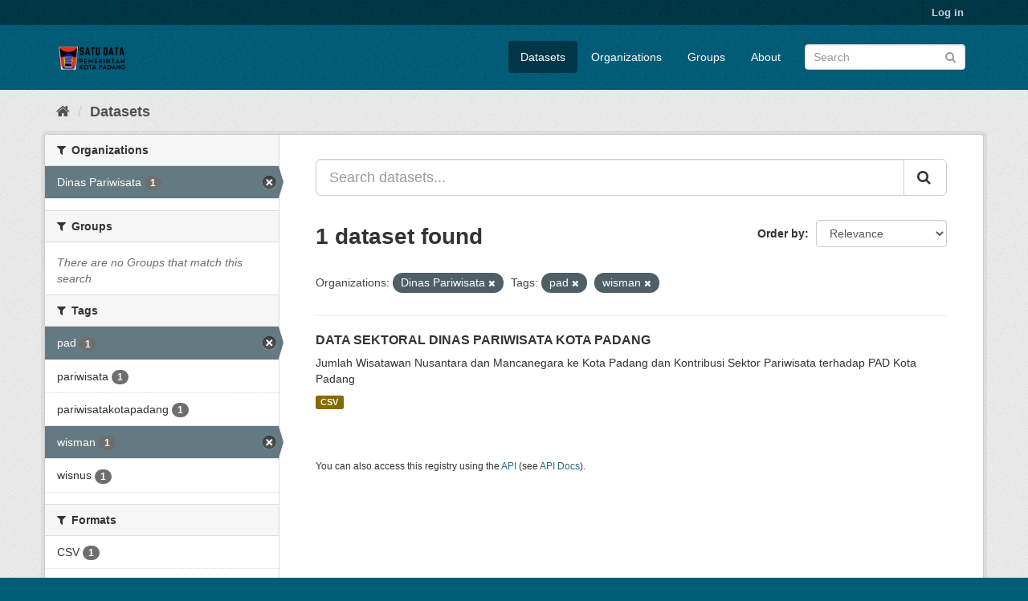

--- FILE ---
content_type: text/html; charset=utf-8
request_url: https://satudata.padang.go.id/dataset/?organization=dinas-pariwisata&tags=pad&tags=wisman
body_size: 5001
content:
<!DOCTYPE html>
<!--[if IE 9]> <html lang="en" class="ie9"> <![endif]-->
<!--[if gt IE 8]><!--> <html lang="en"> <!--<![endif]-->
  <head>
    <meta charset="utf-8" />
      <meta name="generator" content="ckan 2.9.9" />
      <meta name="viewport" content="width=device-width, initial-scale=1.0">
    <title>Dataset - Satu Data Pemko Padang</title>

    
    <link rel="shortcut icon" href="/base/images/ckan.ico" />
    
      
      
      
    

    
      
      
    

    
    <link href="/webassets/base/2471d0b8_main.css" rel="stylesheet"/>
    
  </head>

  
  <body data-site-root="https://satudata.padang.go.id/" data-locale-root="https://satudata.padang.go.id/" >

    
    <div class="sr-only sr-only-focusable"><a href="#content">Skip to content</a></div>
  

  
     
<div class="account-masthead">
  <div class="container">
     
    <nav class="account not-authed" aria-label="Account">
      <ul class="list-unstyled">
        
        <li><a href="/user/login">Log in</a></li>
         
      </ul>
    </nav>
     
  </div>
</div>

<header class="navbar navbar-static-top masthead">
    
  <div class="container">
    <div class="navbar-right">
      <button data-target="#main-navigation-toggle" data-toggle="collapse" class="navbar-toggle collapsed" type="button" aria-label="expand or collapse" aria-expanded="false">
        <span class="sr-only">Toggle navigation</span>
        <span class="fa fa-bars"></span>
      </button>
    </div>
    <hgroup class="header-image navbar-left">
       
      <a class="logo" href="/"><img src="/uploads/admin/2023-09-07-052635.495944SATU-DATA.png" alt="Satu Data Pemko Padang" title="Satu Data Pemko Padang" /></a>
       
    </hgroup>

    <div class="collapse navbar-collapse" id="main-navigation-toggle">
      
      <nav class="section navigation">
        <ul class="nav nav-pills">
            
		<li class="active"><a href="/dataset/">Datasets</a></li><li><a href="/organization/">Organizations</a></li><li><a href="/group/">Groups</a></li><li><a href="/about">About</a></li>
	    
        </ul>
      </nav>
       
      <form class="section site-search simple-input" action="/dataset/" method="get">
        <div class="field">
          <label for="field-sitewide-search">Search Datasets</label>
          <input id="field-sitewide-search" type="text" class="form-control" name="q" placeholder="Search" aria-label="Search datasets"/>
          <button class="btn-search" type="submit" aria-label="Submit"><i class="fa fa-search"></i></button>
        </div>
      </form>
      
    </div>
  </div>
</header>

  
    <div class="main">
      <div id="content" class="container">
        
          
            <div class="flash-messages">
              
                
              
            </div>
          

          
            <div class="toolbar" role="navigation" aria-label="Breadcrumb">
              
                
                  <ol class="breadcrumb">
                    
<li class="home"><a href="/" aria-label="Home"><i class="fa fa-home"></i><span> Home</span></a></li>
                    
  <li class="active"><a href="/dataset/">Datasets</a></li>

                  </ol>
                
              
            </div>
          

          <div class="row wrapper">
            
            
            

            
              <aside class="secondary col-sm-3">
                
                
  <div class="filters">
    <div>
      
        

    
    
	
	    
	    
		<section class="module module-narrow module-shallow">
		    
			<h2 class="module-heading">
			    <i class="fa fa-filter"></i>
			    
			    Organizations
			</h2>
		    
		    
			
			    
				<nav aria-label="Organizations">
				    <ul class="list-unstyled nav nav-simple nav-facet">
					
					    
					    
					    
					    
					    <li class="nav-item active">
						<a href="/dataset/?tags=pad&amp;tags=wisman" title="">
						    <span class="item-label">Dinas Pariwisata</span>
						    <span class="hidden separator"> - </span>
						    <span class="item-count badge">1</span>
						</a>
					    </li>
					
				    </ul>
				</nav>

				<p class="module-footer">
				    
					
				    
				</p>
			    
			
		    
		</section>
	    
	
    

      
        

    
    
	
	    
	    
		<section class="module module-narrow module-shallow">
		    
			<h2 class="module-heading">
			    <i class="fa fa-filter"></i>
			    
			    Groups
			</h2>
		    
		    
			
			    
				<p class="module-content empty">There are no Groups that match this search</p>
			    
			
		    
		</section>
	    
	
    

      
        

    
    
	
	    
	    
		<section class="module module-narrow module-shallow">
		    
			<h2 class="module-heading">
			    <i class="fa fa-filter"></i>
			    
			    Tags
			</h2>
		    
		    
			
			    
				<nav aria-label="Tags">
				    <ul class="list-unstyled nav nav-simple nav-facet">
					
					    
					    
					    
					    
					    <li class="nav-item active">
						<a href="/dataset/?organization=dinas-pariwisata&amp;tags=wisman" title="">
						    <span class="item-label">pad</span>
						    <span class="hidden separator"> - </span>
						    <span class="item-count badge">1</span>
						</a>
					    </li>
					
					    
					    
					    
					    
					    <li class="nav-item">
						<a href="/dataset/?organization=dinas-pariwisata&amp;tags=pad&amp;tags=wisman&amp;tags=pariwisata" title="">
						    <span class="item-label">pariwisata</span>
						    <span class="hidden separator"> - </span>
						    <span class="item-count badge">1</span>
						</a>
					    </li>
					
					    
					    
					    
					    
					    <li class="nav-item">
						<a href="/dataset/?organization=dinas-pariwisata&amp;tags=pad&amp;tags=wisman&amp;tags=pariwisatakotapadang" title="">
						    <span class="item-label">pariwisatakotapadang</span>
						    <span class="hidden separator"> - </span>
						    <span class="item-count badge">1</span>
						</a>
					    </li>
					
					    
					    
					    
					    
					    <li class="nav-item active">
						<a href="/dataset/?organization=dinas-pariwisata&amp;tags=pad" title="">
						    <span class="item-label">wisman</span>
						    <span class="hidden separator"> - </span>
						    <span class="item-count badge">1</span>
						</a>
					    </li>
					
					    
					    
					    
					    
					    <li class="nav-item">
						<a href="/dataset/?organization=dinas-pariwisata&amp;tags=pad&amp;tags=wisman&amp;tags=wisnus" title="">
						    <span class="item-label">wisnus</span>
						    <span class="hidden separator"> - </span>
						    <span class="item-count badge">1</span>
						</a>
					    </li>
					
				    </ul>
				</nav>

				<p class="module-footer">
				    
					
				    
				</p>
			    
			
		    
		</section>
	    
	
    

      
        

    
    
	
	    
	    
		<section class="module module-narrow module-shallow">
		    
			<h2 class="module-heading">
			    <i class="fa fa-filter"></i>
			    
			    Formats
			</h2>
		    
		    
			
			    
				<nav aria-label="Formats">
				    <ul class="list-unstyled nav nav-simple nav-facet">
					
					    
					    
					    
					    
					    <li class="nav-item">
						<a href="/dataset/?organization=dinas-pariwisata&amp;tags=pad&amp;tags=wisman&amp;res_format=CSV" title="">
						    <span class="item-label">CSV</span>
						    <span class="hidden separator"> - </span>
						    <span class="item-count badge">1</span>
						</a>
					    </li>
					
				    </ul>
				</nav>

				<p class="module-footer">
				    
					
				    
				</p>
			    
			
		    
		</section>
	    
	
    

      
        

    
    
	
	    
	    
		<section class="module module-narrow module-shallow">
		    
			<h2 class="module-heading">
			    <i class="fa fa-filter"></i>
			    
			    Licenses
			</h2>
		    
		    
			
			    
				<nav aria-label="Licenses">
				    <ul class="list-unstyled nav nav-simple nav-facet">
					
					    
					    
					    
					    
					    <li class="nav-item">
						<a href="/dataset/?organization=dinas-pariwisata&amp;tags=pad&amp;tags=wisman&amp;license_id=notspecified" title="">
						    <span class="item-label">License not specified</span>
						    <span class="hidden separator"> - </span>
						    <span class="item-count badge">1</span>
						</a>
					    </li>
					
				    </ul>
				</nav>

				<p class="module-footer">
				    
					
				    
				</p>
			    
			
		    
		</section>
	    
	
    

      
    </div>
    <a class="close no-text hide-filters"><i class="fa fa-times-circle"></i><span class="text">close</span></a>
  </div>

              </aside>
            

            
              <div class="primary col-sm-9 col-xs-12" role="main">
                
                
  <section class="module">
    <div class="module-content">
      
        
      
      
        
        
        







<form id="dataset-search-form" class="search-form" method="get" data-module="select-switch">

  
    <div class="input-group search-input-group">
      <input aria-label="Search datasets..." id="field-giant-search" type="text" class="form-control input-lg" name="q" value="" autocomplete="off" placeholder="Search datasets...">
      
      <span class="input-group-btn">
        <button class="btn btn-default btn-lg" type="submit" value="search" aria-label="Submit">
          <i class="fa fa-search"></i>
        </button>
      </span>
      
    </div>
  

  
    <span>
  
  

  
  
  
  <input type="hidden" name="organization" value="dinas-pariwisata" />
  
  
  
  
  
  <input type="hidden" name="tags" value="pad" />
  
  
  
  
  
  <input type="hidden" name="tags" value="wisman" />
  
  
  
  </span>
  

  
    
      <div class="form-select form-group control-order-by">
        <label for="field-order-by">Order by</label>
        <select id="field-order-by" name="sort" class="form-control">
          
            
              <option value="score desc, metadata_modified desc" selected="selected">Relevance</option>
            
          
            
              <option value="title_string asc">Name Ascending</option>
            
          
            
              <option value="title_string desc">Name Descending</option>
            
          
            
              <option value="metadata_modified desc">Last Modified</option>
            
          
            
          
        </select>
        
        <button class="btn btn-default js-hide" type="submit">Go</button>
        
      </div>
    
  

  
    
      <h1>

  
  
  
  

1 dataset found</h1>
    
  

  
    
      <p class="filter-list">
        
          
          <span class="facet">Organizations:</span>
          
            <span class="filtered pill">Dinas Pariwisata
              <a href="/dataset/?tags=pad&amp;tags=wisman" class="remove" title="Remove"><i class="fa fa-times"></i></a>
            </span>
          
        
          
          <span class="facet">Tags:</span>
          
            <span class="filtered pill">pad
              <a href="/dataset/?organization=dinas-pariwisata&amp;tags=wisman" class="remove" title="Remove"><i class="fa fa-times"></i></a>
            </span>
          
            <span class="filtered pill">wisman
              <a href="/dataset/?organization=dinas-pariwisata&amp;tags=pad" class="remove" title="Remove"><i class="fa fa-times"></i></a>
            </span>
          
        
      </p>
      <a class="show-filters btn btn-default">Filter Results</a>
    
  

</form>




      
      
        

  
    <ul class="dataset-list list-unstyled">
    	
	      
	        






  <li class="dataset-item">
    
      <div class="dataset-content">
        
          <h2 class="dataset-heading">
            
              
            
            
		<a href="/dataset/wisatawan-nusantara-dan-mancanegara-ke-kota-padang">DATA SEKTORAL DINAS PARIWISATA KOTA PADANG</a>
            
            
              
              
            
          </h2>
        
        
          
        
        
          
            <div>Jumlah Wisatawan Nusantara dan Mancanegara ke Kota Padang dan Kontribusi Sektor Pariwisata terhadap PAD Kota Padang</div>
          
        
      </div>
      
        
          
            <ul class="dataset-resources list-unstyled">
              
                
                <li>
                  <a href="/dataset/wisatawan-nusantara-dan-mancanegara-ke-kota-padang" class="label label-default" data-format="csv">CSV</a>
                </li>
                
              
            </ul>
          
        
      
    
  </li>

	      
	    
    </ul>
  

      
    </div>

    
      
    
  </section>

  
    <section class="module">
      <div class="module-content">
        
          <small>
            
            
            
          You can also access this registry using the <a href="/api/3">API</a> (see <a href="http://docs.ckan.org/en/2.9/api/">API Docs</a>).
          </small>
        
      </div>
    </section>
  

              </div>
            
          </div>
        
      </div>
    </div>
  
    <footer class="site-footer">
  <div class="container">
    
    <div class="row">
      <div class="col-md-8 footer-links">
        
          <ul class="list-unstyled">
            
              <li><a href="/about">About Satu Data Pemko Padang</a></li>
            
          </ul>
          <ul class="list-unstyled">
            
              
              <li><a href="http://docs.ckan.org/en/2.9/api/">CKAN API</a></li>
              <li><a href="http://www.ckan.org/">CKAN Association</a></li>
              <li><a href="http://www.opendefinition.org/okd/"><img src="/base/images/od_80x15_blue.png" alt="Open Data"></a></li>
            
          </ul>
        
      </div>
      <div class="col-md-4 attribution">
        
          <p><strong>Powered by</strong> <a class="hide-text ckan-footer-logo" href="http://ckan.org">CKAN</a></p>
        
        
          
<form class="form-inline form-select lang-select" action="/util/redirect" data-module="select-switch" method="POST">
  <label for="field-lang-select">Language</label>
  <select id="field-lang-select" name="url" data-module="autocomplete" data-module-dropdown-class="lang-dropdown" data-module-container-class="lang-container">
    
      <option value="/en/dataset/?organization=dinas-pariwisata&amp;tags=pad&amp;tags=wisman" selected="selected">
        English
      </option>
    
      <option value="/pt_BR/dataset/?organization=dinas-pariwisata&amp;tags=pad&amp;tags=wisman" >
        português (Brasil)
      </option>
    
      <option value="/ja/dataset/?organization=dinas-pariwisata&amp;tags=pad&amp;tags=wisman" >
        日本語
      </option>
    
      <option value="/it/dataset/?organization=dinas-pariwisata&amp;tags=pad&amp;tags=wisman" >
        italiano
      </option>
    
      <option value="/cs_CZ/dataset/?organization=dinas-pariwisata&amp;tags=pad&amp;tags=wisman" >
        čeština (Česko)
      </option>
    
      <option value="/ca/dataset/?organization=dinas-pariwisata&amp;tags=pad&amp;tags=wisman" >
        català
      </option>
    
      <option value="/es/dataset/?organization=dinas-pariwisata&amp;tags=pad&amp;tags=wisman" >
        español
      </option>
    
      <option value="/fr/dataset/?organization=dinas-pariwisata&amp;tags=pad&amp;tags=wisman" >
        français
      </option>
    
      <option value="/el/dataset/?organization=dinas-pariwisata&amp;tags=pad&amp;tags=wisman" >
        Ελληνικά
      </option>
    
      <option value="/sv/dataset/?organization=dinas-pariwisata&amp;tags=pad&amp;tags=wisman" >
        svenska
      </option>
    
      <option value="/sr/dataset/?organization=dinas-pariwisata&amp;tags=pad&amp;tags=wisman" >
        српски
      </option>
    
      <option value="/no/dataset/?organization=dinas-pariwisata&amp;tags=pad&amp;tags=wisman" >
        norsk bokmål (Norge)
      </option>
    
      <option value="/sk/dataset/?organization=dinas-pariwisata&amp;tags=pad&amp;tags=wisman" >
        slovenčina
      </option>
    
      <option value="/fi/dataset/?organization=dinas-pariwisata&amp;tags=pad&amp;tags=wisman" >
        suomi
      </option>
    
      <option value="/ru/dataset/?organization=dinas-pariwisata&amp;tags=pad&amp;tags=wisman" >
        русский
      </option>
    
      <option value="/de/dataset/?organization=dinas-pariwisata&amp;tags=pad&amp;tags=wisman" >
        Deutsch
      </option>
    
      <option value="/pl/dataset/?organization=dinas-pariwisata&amp;tags=pad&amp;tags=wisman" >
        polski
      </option>
    
      <option value="/nl/dataset/?organization=dinas-pariwisata&amp;tags=pad&amp;tags=wisman" >
        Nederlands
      </option>
    
      <option value="/bg/dataset/?organization=dinas-pariwisata&amp;tags=pad&amp;tags=wisman" >
        български
      </option>
    
      <option value="/ko_KR/dataset/?organization=dinas-pariwisata&amp;tags=pad&amp;tags=wisman" >
        한국어 (대한민국)
      </option>
    
      <option value="/hu/dataset/?organization=dinas-pariwisata&amp;tags=pad&amp;tags=wisman" >
        magyar
      </option>
    
      <option value="/sl/dataset/?organization=dinas-pariwisata&amp;tags=pad&amp;tags=wisman" >
        slovenščina
      </option>
    
      <option value="/lv/dataset/?organization=dinas-pariwisata&amp;tags=pad&amp;tags=wisman" >
        latviešu
      </option>
    
      <option value="/am/dataset/?organization=dinas-pariwisata&amp;tags=pad&amp;tags=wisman" >
        አማርኛ
      </option>
    
      <option value="/bs/dataset/?organization=dinas-pariwisata&amp;tags=pad&amp;tags=wisman" >
        bosanski
      </option>
    
      <option value="/ro/dataset/?organization=dinas-pariwisata&amp;tags=pad&amp;tags=wisman" >
        română
      </option>
    
      <option value="/uk_UA/dataset/?organization=dinas-pariwisata&amp;tags=pad&amp;tags=wisman" >
        українська (Україна)
      </option>
    
      <option value="/sr_Latn/dataset/?organization=dinas-pariwisata&amp;tags=pad&amp;tags=wisman" >
        srpski (latinica)
      </option>
    
      <option value="/nb_NO/dataset/?organization=dinas-pariwisata&amp;tags=pad&amp;tags=wisman" >
        norsk bokmål (Norge)
      </option>
    
      <option value="/da_DK/dataset/?organization=dinas-pariwisata&amp;tags=pad&amp;tags=wisman" >
        dansk (Danmark)
      </option>
    
      <option value="/fa_IR/dataset/?organization=dinas-pariwisata&amp;tags=pad&amp;tags=wisman" >
        فارسی (ایران)
      </option>
    
      <option value="/mn_MN/dataset/?organization=dinas-pariwisata&amp;tags=pad&amp;tags=wisman" >
        монгол (Монгол)
      </option>
    
      <option value="/eu/dataset/?organization=dinas-pariwisata&amp;tags=pad&amp;tags=wisman" >
        euskara
      </option>
    
      <option value="/mk/dataset/?organization=dinas-pariwisata&amp;tags=pad&amp;tags=wisman" >
        македонски
      </option>
    
      <option value="/my_MM/dataset/?organization=dinas-pariwisata&amp;tags=pad&amp;tags=wisman" >
        မြန်မာ (မြန်မာ)
      </option>
    
      <option value="/pt_PT/dataset/?organization=dinas-pariwisata&amp;tags=pad&amp;tags=wisman" >
        português (Portugal)
      </option>
    
      <option value="/en_AU/dataset/?organization=dinas-pariwisata&amp;tags=pad&amp;tags=wisman" >
        English (Australia)
      </option>
    
      <option value="/es_AR/dataset/?organization=dinas-pariwisata&amp;tags=pad&amp;tags=wisman" >
        español (Argentina)
      </option>
    
      <option value="/tr/dataset/?organization=dinas-pariwisata&amp;tags=pad&amp;tags=wisman" >
        Türkçe
      </option>
    
      <option value="/hr/dataset/?organization=dinas-pariwisata&amp;tags=pad&amp;tags=wisman" >
        hrvatski
      </option>
    
      <option value="/lt/dataset/?organization=dinas-pariwisata&amp;tags=pad&amp;tags=wisman" >
        lietuvių
      </option>
    
      <option value="/sq/dataset/?organization=dinas-pariwisata&amp;tags=pad&amp;tags=wisman" >
        shqip
      </option>
    
      <option value="/zh_Hant_TW/dataset/?organization=dinas-pariwisata&amp;tags=pad&amp;tags=wisman" >
        中文 (繁體, 台灣)
      </option>
    
      <option value="/km/dataset/?organization=dinas-pariwisata&amp;tags=pad&amp;tags=wisman" >
        ខ្មែរ
      </option>
    
      <option value="/ar/dataset/?organization=dinas-pariwisata&amp;tags=pad&amp;tags=wisman" >
        العربية
      </option>
    
      <option value="/zh_Hans_CN/dataset/?organization=dinas-pariwisata&amp;tags=pad&amp;tags=wisman" >
        中文 (简体, 中国)
      </option>
    
      <option value="/vi/dataset/?organization=dinas-pariwisata&amp;tags=pad&amp;tags=wisman" >
        Tiếng Việt
      </option>
    
      <option value="/th/dataset/?organization=dinas-pariwisata&amp;tags=pad&amp;tags=wisman" >
        ไทย
      </option>
    
      <option value="/tl/dataset/?organization=dinas-pariwisata&amp;tags=pad&amp;tags=wisman" >
        Filipino (Pilipinas)
      </option>
    
      <option value="/uk/dataset/?organization=dinas-pariwisata&amp;tags=pad&amp;tags=wisman" >
        українська
      </option>
    
      <option value="/id/dataset/?organization=dinas-pariwisata&amp;tags=pad&amp;tags=wisman" >
        Indonesia
      </option>
    
      <option value="/ne/dataset/?organization=dinas-pariwisata&amp;tags=pad&amp;tags=wisman" >
        नेपाली
      </option>
    
      <option value="/is/dataset/?organization=dinas-pariwisata&amp;tags=pad&amp;tags=wisman" >
        íslenska
      </option>
    
      <option value="/he/dataset/?organization=dinas-pariwisata&amp;tags=pad&amp;tags=wisman" >
        עברית
      </option>
    
      <option value="/gl/dataset/?organization=dinas-pariwisata&amp;tags=pad&amp;tags=wisman" >
        galego
      </option>
    
  </select>
  <button class="btn btn-default js-hide" type="submit">Go</button>
</form>
        
      </div>
    </div>
    
  </div>

  
    
  
</footer>
  
  
  
  
  
    

      

    
    
    <link href="/webassets/vendor/f3b8236b_select2.css" rel="stylesheet"/>
<link href="/webassets/vendor/0b01aef1_font-awesome.css" rel="stylesheet"/>
    <script src="/webassets/vendor/d8ae4bed_jquery.js" type="text/javascript"></script>
<script src="/webassets/vendor/fb6095a0_vendor.js" type="text/javascript"></script>
<script src="/webassets/vendor/580fa18d_bootstrap.js" type="text/javascript"></script>
<script src="/webassets/base/15a18f6c_main.js" type="text/javascript"></script>
<script src="/webassets/base/2448af8b_ckan.js" type="text/javascript"></script>
  </body>
</html>